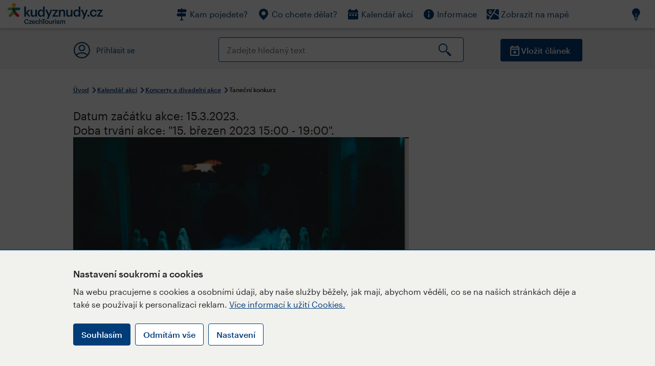

--- FILE ---
content_type: text/html; charset=utf-8
request_url: https://www.kudyznudy.cz/akce/tanecni-konkurz
body_size: 25693
content:


<!DOCTYPE html>
<html lang="cs" xmlns="http://www.w3.org/1999/xhtml">
<head id="ctl00_head"><title>
	Taneční konkurz – Kudy z nudy
</title><meta charset="UTF-8" /><meta http-equiv="X-UA-Compatible" content="IE=edge" /><meta name="viewport" content="width=device-width,initial-scale=1.0,minimum-scale=1.0,maximum-scale=4.0,user-scalable=yes" /><meta name="google-site-verification" content="lEu97eqR8HerXBMRyv3N_4W0Y1ykBSLBkJJr6AdLoOw" /><link rel="preconnect" href="https://api.mapy.cz" /><link rel="preconnect" href="https://cdn.kudyznudy.cz" /><link rel="preload" as="style" href="../App_Themes/KzN/CSS/new-styles.min.css?v=20251103" />

    <script type="application/ld+json">
    {
      "@context": "https://schema.org",
      "@type": "Organization",
      "@id": "https://www.kudyznudy.cz/#organization",
      "name": "Kudy z nudy",
      "url": "https://www.kudyznudy.cz",
      "logo": {
        "@type": "ImageObject",
        "url": "https://www.kudyznudy.cz/KZN/media/Logo/kudy-z-nudy.png"
      },
      "sameAs": [
        "https://www.facebook.com/kudyznudy",
        "https://x.com/kudyznudy",
        "https://www.youtube.com/kudyznudycz",
        "https://www.instagram.com/kudyznudy_cz",
        "https://www.tiktok.com/@kudy_z_nudy"
      ],
      "contactPoint": {
        "@type": "ContactPoint",
        "contactType": "editorial",
        "email": "katalog@czechtourism.cz",
        "url": "https://www.kudyznudy.cz/kontakty",
        "areaServed": "CZ",
        "availableLanguage": ["cs"]
      }
    }
    </script>

    <link type="text/css" rel="stylesheet" href="/App_Themes/KzN/CSS/jquery-ui.min.css?v=20240502" /><link type="text/css" rel="stylesheet" href="/App_Themes/KzN/CSS/new-styles.min.css?v=20251103" /><link type="text/css" rel="stylesheet" href="/App_Themes/KzN/CSS/new-jquery.fancybox.min.css?v=20240518" /><link type="text/css" rel="stylesheet" href="https://cdn.jsdelivr.net/npm/swiper@11/swiper-bundle.min.css" /><link type="text/css" rel="stylesheet" href="/App_Themes/KzN/CSS/print.min.css?v=20240502" media="print" /><link rel="apple-touch-icon" sizes="57x57" href="../App_Themes/KzN/CSS/Favicon/apple-icon-57x57.png" /><link rel="apple-touch-icon" sizes="60x60" href="../App_Themes/KzN/CSS/Favicon/apple-icon-60x60.png" /><link rel="apple-touch-icon" sizes="72x72" href="../App_Themes/KzN/CSS/Favicon/apple-icon-72x72.png" /><link rel="apple-touch-icon" sizes="76x76" href="../App_Themes/KzN/CSS/Favicon/apple-icon-76x76.png" /><link rel="apple-touch-icon" sizes="114x114" href="../App_Themes/KzN/CSS/Favicon/apple-icon-114x114.png" /><link rel="apple-touch-icon" sizes="120x120" href="../App_Themes/KzN/CSS/Favicon/apple-icon-120x120.png" /><link rel="apple-touch-icon" sizes="144x144" href="../App_Themes/KzN/CSS/Favicon/apple-icon-144x144.png" /><link rel="apple-touch-icon" sizes="152x152" href="../App_Themes/KzN/CSS/Favicon/apple-icon-152x152.png" /><link rel="apple-touch-icon" sizes="180x180" href="../App_Themes/KzN/CSS/Favicon/apple-icon-180x180.png" /><link rel="icon" type="image/png" sizes="192x192" href="../App_Themes/KzN/CSS/Favicon/android-icon-192x192.png" /><link rel="icon" type="image/png" sizes="32x32" href="../App_Themes/KzN/CSS/Favicon/favicon-32x32.png" /><link rel="icon" type="image/png" sizes="96x96" href="../App_Themes/KzN/CSS/Favicon/favicon-96x96.png" /><link rel="icon" type="image/png" sizes="16x16" href="../App_Themes/KzN/CSS/Favicon/favicon-16x16.png" /><link rel="manifest" href="../App_Themes/KzN/CSS/Favicon/manifest.json" /><meta name="msapplication-TileImage" content="/App_Themes/KzN/CSS/Favicon/ms-icon-144x144.png" /><meta name="msapplication-TileColor" content="#ffffff" />
        <meta name="theme-color" content="#ffffff" />
    <link rel="canonical" href="https://www.kudyznudy.cz/akce/tanecni-konkurz" />

    <script src="/App_Themes/KzN/JS/jquery.min.js?v=20240502"></script>
    <script>
        var sxQuery = jQuery.noConflict(true);
        jQuery = sxQuery;
    </script>

    <script src="https://platform-api.sharethis.com/js/sharethis.js#property=64b196abd23b930012608f85&product=sop" async="async"></script>

    <script type="application/ld+json">{"@context": "https://schema.org","@type": "ImageObject","contentUrl": "https://cdn.kudyznudy.cz/files/e2/e2f4b955-2fd3-42d3-a13b-a8e009b63ab8.webp?v=20230305110445","url": "https://cdn.kudyznudy.cz/files/e2/e2f4b955-2fd3-42d3-a13b-a8e009b63ab8.webp?v=20230305110445","caption": "Ráj Zla z Pohádkového Muzikálu","encodingFormat": "image/webp","width": "1360","height": "900"}</script>
<script>
var dataLayer = dataLayer || [];
dataLayer.push({'userLoggedIn': 'no'});
dataLayer.push({'pageType': 'detail'});
dataLayer.push({'pageContent': 'event'});
dataLayer.push({'contentTitle': 'Taneční konkurz'});
dataLayer.push({'region': 'Praha'});
dataLayer.push({'area': ''});
dataLayer.push({'city': 'Praha 1'});
dataLayer.push({'category': 'Koncerty a divadelní akce'});

function pushGAEventToDataLayer(category, action, label) {dataLayer.push({'event': 'GAEvent', 'eventCategory': category, 'eventAction': action, 'eventLabel': label});}
</script>
<meta name="title" property="og:title" content="Taneční konkurz – Kudy z nudy" />
<meta property="twitter:title" content="Taneční konkurz – Kudy z nudy" />
<meta property="og:url" content="https://www.kudyznudy.cz/akce/tanecni-konkurz" />
<meta name="description" content="Konkurz proběhne od 15.3.2023 do 29.3.2023 každou středu od 15 :00 do 19:00 hodin. Hlavní postava Dobra: dívka ve věku 18 – 20 let Hlavní postava Zla: dívka" />
<meta property="og:description" content="Konkurz proběhne od 15.3.2023 do 29.3.2023 každou středu od 15 :00 do 19:00 hodin. Hlavní postava Dobra: dívka ve věku 18 – 20 let Hlavní postava Zla: dívka ve věku 18 – 20 let Ochránci dobra: chlapce ve věku 10 až 15 let Ochránci zla: chlapce ve věku 10 až 15 let Víly zahrady Dobra: dívky ve věku" />
<meta property="twitter:description" content="Konkurz proběhne od 15.3.2023 do 29.3.2023 každou středu od 15 :00 do 19:00 hodin. Hlavní postava Dobra: dívka ve věku 18 – 20 let Hlavní postava Zla: dívka ve věku 18 – 20 let Ochránci dobra: chlapce ve věku 10 až 15 let Ochránci zla: chlapce ve věku 10 až 15 let Víly zahrady Dobra: dívky ve věku" />
<meta property="twitter:card" content="summary_large_image" />
<meta name="og:image" property="og:image" content="https://cdn.kudyznudy.cz/files/68/684338be-41a7-45d8-bf5b-c85cb11985b8.jpg?v=20230305110445" />
<meta property="og:image:width" content="1360" />
<meta property="og:image:height" content="900" />
<meta property="twitter:image" content="https://cdn.kudyznudy.cz/files/68/684338be-41a7-45d8-bf5b-c85cb11985b8.jpg?v=20230305110445" />
<link rel="preload" as="image" href="https://cdn.kudyznudy.cz/files/e2/e2f4b955-2fd3-42d3-a13b-a8e009b63ab8.webp?v=20230305110445" />
<script type="application/ld+json">
{
"@context": "https://schema.org",
"@type": "Event",
"startDate": "2023-03-15T15:00:00+01:00",
"endDate": "2023-03-15T19:00:00+01:00",
"eventStatus": "https://schema.org/EventScheduled",
"location": {
"@type": "Place",
"name": "LATINO DANZA BLAC ROSE",
"address": {
"@type": "PostalAddress",
"streetAddress": "HYBERNSKÁ 38",
"addressLocality": "Praha 1",
"postalCode": "11000",
"addressRegion": "Praha",
"addressCountry": "CZ"
}
},
"organizer": {
"@type": "Organization",
"name": "LATINO DANZA BLAC ROSE",
"telephone": "+420 720 418 918",
"email": "latinodanzapraga@seznam.cz",
"address": {
"@type": "PostalAddress",
"streetAddress": "HYBERNSKÁ 38",
"addressLocality": "Praha 1",
"postalCode": "11000",
"addressRegion": "Praha",
"addressCountry": "CZ"
}
},
"image": "https://cdn.kudyznudy.cz/files/e2/e2f4b955-2fd3-42d3-a13b-a8e009b63ab8.webp?v=20230305110445",
"name": "Taneční konkurz",
"description": "Konkurz proběhne od 15.3.2023 do 29.3.2023 každou středu od 15 :00 do 19:00 hodin. Hlavní postava Dobra: dívka ve věku 18 – 20 let Hlavní postava Zla: dívka ve věku 18 – 20 let Ochránci dobra: chlapce ve věku 10 až 15 let Ochránci zla: chlapce ve věku 10 až 15 let Víly zahrady Dobra: dívky ve věku"
}

</script>
<script type="text/javascript">(function(w,d,s,l,i){w[l]=w[l]||[];w[l].push({'gtm.start':
new Date().getTime(),event:'gtm.js'});var f=d.getElementsByTagName(s)[0],
j=d.createElement(s),dl=l!='dataLayer'?'&l='+l:'';j.async=true;j.src=
'https://www.googletagmanager.com/gtm.js?id='+i+dl;f.parentNode.insertBefore(j,f);
})(window,document,'script','dataLayer','GTM-K284ZZ');
</script></head>
<body class="LTR Chrome CSCZ ContentBody" >
    
    <noscript><iframe src="//www.googletagmanager.com/ns.html?id=GTM-K284ZZ"
        height="0" width="0" style="display:none;visibility:hidden"></iframe></noscript>
	<form method="post" action="/akce/tanecni-konkurz" id="aspnetForm" class="pageForm">
<div class="aspNetHidden">
<input type="hidden" name="__CMSCsrfToken" id="__CMSCsrfToken" value="krUS2kptFg+KYMhy6fmkmtCJ8HF5iz3PN1MHTNfSBHEpxDuG8MVD29/7I62RzINaMxo+4SLayjiJ87lZc03V9eXwtvstxVrq1oyxDIidvvU=" />
<input type="hidden" name="__EVENTTARGET" id="__EVENTTARGET" value="" />
<input type="hidden" name="__EVENTARGUMENT" id="__EVENTARGUMENT" value="" />
<input type="hidden" name="__VIEWSTATE" id="__VIEWSTATE" value="vXFV+xaMVPnihlLQITBH6PbAuZnRQ34Nx5Z8hfU8fK7BV1zfoQGtdrelKq0ntb1veU1MdTx3cQHxzUkR/bqJjG+8jo1mT8cEPAyONNv6Ao2LDiUJ8JhJzZZn5EpAtk010jkmn3KpLKM5w3o4oO1P7eerfaF4gTlWbOB9YAS/yAzH56mt0RwOttiTIyrgmPzr5Mz3JH8syCDejZOaja9Bq+hiLqJ42j4vInIHdfybSPTxq0N2rsi/GmcByCCh6PuTLXmsiTYdLkjrJ9U4+e+K31UD/csRoUbj6MIn8i2YvtsSW8pAaUMpJeq9x1ImoQE22Z0I2b71L+yP/MD5tMqT68On2SqsUayl/qJahuhOSDMYefOSrmBnhErJmPrszmjWk/A8wXYGWWicVIN/N8fVtvFxcEOjBRyZcC3UiYq2IV4nc7Hw7RV7dgKsA/gQsTlskwwYMdY+cyvGO54IlDWzRQfWar+uZxiASHCqe/g91xkhqshty0Kz9geSKtmUcmHoTuwMUy8qagIXLOlzp8epxPbRjD8AXtvVeaQkKtZpXmRihjkYwuliOMKOqpf3ihFnAvYiq0zI+k2bgtZr1nuVb4nhVyX6TmC2i78zY5wStv8H2WnvEdp4e0ZlYrGpVxj+kJ9KrqZ8TRBCZ9QOq59oXJ2fkQShf6UtzWXucEgzwAzyW/G8SJ5HwPz7HDX0r9/t2JjcLIQKW6Pjgdo7jfeA9hXg7iNPIY05cCZcg6rdHjLYdz0EN0K2IerNN7aYE4t42n5i6YSWtHIhASP4IYh631u1F+jo9ovGd2o8CfBF6lj0Un3q1GYVOwUjL1U2OeK3UbhDY0bYblxpMvoRiJPRHQmrmTUIoMUa1PMqjvfI6mxfo/QN83FGemO+GgKlBEMe7qxkDLSX7kqCnKVcKHNKsj1/KiJFr9dsxr3QsffU4oDa1L7/C6b6SM7AedaBP+/98giCo/G1xbWQWMOBn++5wyGFTkFP9NjD07WI0hfmWXWnE9C9b08njjG7KGPixymI5473AECqd39/HHasef2pfzQlAdBJK8ZBWW/B++3SIUny9RSGvaSm5sDgnH5Y+sdtylT3J2mydDMXpnPKYcmF0XUov6m8dfLBUjd8N9oEDU1BGMebfhlWEL1tfwtyILD23gzdr7AOTD3Z1fk4Q71egkecRapZU2IuHuLeCNFYnvZ1uRee8pXiPDjrReYJg27+I5sn3XXOhnLMTW65ynmLeLBT5m9sza5uDkY/a4Xfb3AT4ui2InHQ9XXtA2HOtOk950ThPfmbvAm+KI4PlhHqJF4+uK3lYlV1Vaj3/7meTpz8SmQ0MSn8gg0Hw90QZXwPJ5bSwFyDUSINer8ODAbDGd8Jtx8IPOSOU+2TV2BPq234feCq79DENkB0tfNrujDPxqhUy3x8PJna4S4UpAryzEXT/yyXTX3TjgdDCDH9T8mTBJySgG6DHNFhMsP3U3ZzyGOfmb9P+Uta+2IFFasTjllAH8UxwCuMw67yyJfg/vE8UnmVzRjV22beM49zsWMIroQShduL3aVpJNhn3jXdsIUi0/j3NX77WmjvTu6JT8ZAJvd1F/Yuz3LbEoiiibBm2VKgEuKRAizPY+6fknzhVMlJeYD5siZN6YAf98ErcAWVofwrsKmAocMeIsH25CP9ZjYRL4Xqxgak73nvJNuxz1CwwnVwUsjhhccu2KQYk31cL6nFgQW7LLqu9sVwI/5+td5kBtpuV2wI1sFtLgtcdgAmrX18gpYvNZmNSM2KjlRAeTHNjOScYEsWvDsV+dEjZAGIhxcV3w6rxP09s0fFgUmFrOTg0yyaLHmgi9WuRVJktUJQ3zC17sa/LuM+k9NVqWPq7TYT8uovLDbTmz+S7VlfMs58qeV90QkCpuOl39CoQejCYIMDrD40Gb5iDl6a/W19dPNY62ljEkZCDrYLhbakldBEo2k2mg1AK59YeGOo6REsRzJl2JRGOAgQin8VR657OXECeML/7QslHab0SytABsEiJgrKu3s8RQH2iKhuVmuyuSdTIHVvGQezxqcrcYFzsDVGoMkKDKMEsbzEU1LwV6I8smF2VKBvNb6pcDFHb1EEtAsVQfHT8+t4dT+O7/tEDX4g2/zCMWhLJREBQEuVVJSKK5SMbVxPoAywFZhfFI8QKmLKw9J8Xtw0kOkH72DFKAFBRzJwGO9JBN/sl7EQ2ZwltDHKacdhHRyvjcFAbl9ssYBdHeUpB+m+69+gCVv1//37id4umnZsQpxySIcRmfPIEyHCXHJWTPy0iTVGhem8Q6OmS489WJS5MKQQICny8ltYZA+J7JVL3vGH28BuLK4cty7RP6vXsak48SL5bCvfUfhqnu1aNGAljX/5pnNlHClf92+yb5rgrJ5SCWuHCd8IzL7617WTq5SmHA8RBRGHzeJJTXSWmv2+g34flEpI/BoqZMF3DJKbMCWub9WQinhWkg5fFjOlJaJo+p4maXz13Kn56KrZOdkId2d5SncTqG0efnC/zrtZpr0DfsGb9J0vNUzv/54i6rD9tmftgEtKuHtQqq1Vz+DMD82HHO+UHIEkpiAlBlFA50nS+Q8wQQPDrZ2MLjIM/UKwfKjjmH17va/BKSBP0t1P8YOS/bTOnGBkgu1l5HHzefwEk8TnoTj7epiJYSDB7pQX1WdCQ4LE1WrjhUO333MHgJ7SJhQKSmnu2GNxsrLy/zzh/A2skseTO4QOI7zJ7Z7rRw+z7Rf8AeZfV2GWIkYTcubsfKCXqoTshMCzDO7K0Eqhla9n9WP6Rrm7KGij/JFsGMOkfNrT8l0nuQDCQXrTHVKSVtw02GC96LCAqjikhpY1A02/[base64]/qWoVvcMmTCLJ6Qf4ZmPxvj5pb28A1LXwzYbOB+LePgoSd9cfiqlKSde3dqv1Z/IYE/Qvz5iEf/PjxtubL5KkLf04nujaxIJu0rhshxZKUmEzd8VzKTVWZKWE+yF6e9v623tKJjXIfZw2uiYeNSkvgaNE4NSJWPhFbzWnkP9g3swM8U62QliUEJ7zOQMLKHiLGabU7+6lsjCHjQrM6sgKYMt7YDzul2kSbyHNIhIxfpn3tiCTPsLIHF22NkRxZgEv9w9SjdXOZcoZmb/u+oU7c3TLAwwBM5PWtaL1W1RRLHwPt5zwjCygWkxq/XM/CKpVOZ7wsNX92X9W6jUJleSsVAbXuze+fyY0RIuyc2b0KE37E8E00wFcyxTH0sb5RuPic74zp/DhmFgcmCZ/k4jE6CGtAFyi32MypFWfWftbT1oAQ/ZgG4/gfYgVsgSSotQt2A9plOOtcjE2p9XN5vWIvB22PAshBpxiPtpne1tjCRMwhNuOy5AVl0PnPhgJrjqruTcxJWdcaIeD/ZyP1k1efmwUqn0uR9mwKQMxWzRExPbu1FWzqLghgVY2DHBRr8hPmNR1+/6bBXbhygRAeTTuQVasvGqjX/vbZVa4bVG37PwyhxVnFnkdQ9oCA+67J6wq2HUFpdyjfCvavyfhuXr14IIHX5DbwzH8B/6+gZroe/dhbfC6eYrqpHpvD1Ihgg6roQTiIp9AQXxAQYu7auWzL4JoLYmIYZO3y7snT6emDU1MjfXZvbAd4PJA07lNooRUsF7uBXY6Xx/T+AAEOQa51kT1Ey76xIwyG83ZlrMvkVHR9TR58nSC8wIZuVgGhzk4jmQoSUQSJIpNMu0qmLEKbaB3ya9AeBdg4fYI6PYlSOh0htTeBRUbhfTvAElbe8TPC2V8pf1q9c+Rq5+ubs4173j1n/HxtTat1WAdtOCoDixg++HX08u6aa63NJaORefrPxAOU+spK9BsezDBJ9LMAE0PKuJJhMDKPL50w+bnpi3B6OEcGB1qNcLemLhVl5zcaf0p1JoYbZ9gGD+7x8kEbyz0FhIjyNKBcp3vgHUmJ5I0toSdXhv8TXkcLZZ7ELtv9KT7AmaLtNwqMBUda7neI2mf/WjL5dWC2iLUKYKNw8m4u7GSLkgTgn1mDQF7w9lmZBo2CV3TqlE91cpGYtXcuXmSQ5o8+6+ACWmTqySU2nYtqEIm0Lkk2Ualto69eOLKWGavxZNNIpyJ21QmMTYZGR4+kaZaalgFuojeueaOP6GtPnK39NLSXYMxTLma3PB0+6zpFDhHzD6jFCQ/kxLdAMBCkVpDvSvuNb/I9Ti6BgbNWJOTBxZVxPR/2eNFif1kzrhp5SL0xAMJ0mdMWvd29pKBEx+GYn33WKrybj3ZdJ6CDn4GeCQHqgTlwFsSwb+P4WDqPT+6IJpeJBCtfUNhAJMt4g5TQthJ3dlXyG/v7yPdbFHyOgAH4LcSmrvZpMGbekksJQrI/Uhvym05SpanHE09gODZZy7kmQo5SKFrnYxwnM6pCLFrS6GfuMZs8SPdJSHjcaNPV7zzKEj6P8tODLv0qk4VVR3ccXGRRTR/F8rve5yamvzXQeKeLuXg6BAyLkEE7/Gbnkz154CbRSl8nPsIgC+m0EEwAerNccQif4cJiOdZPzCYnPPUegLNhDXW+DpVjBgDYniq3adNzmFbL9WreLLJWHIPEFVbeg0hvjHaZE77uauZ9g8gW1uwtFSyJPO4QAaP+ghhhZY3O3FapGLRR8N5Pb/RVpqvxf1oNTtRRlxiJjJZpwP30L+MUkjpkrZ6xdjIfXBIXtJfMwakZD3SncfTfhruMdtuJxjzsTPzKZQRMNp2JbyonQumsYxW1lK07NrnTYrsAk5YNigsOvcaUo27dq4oVCvGQunh62PqYfb7bTs1iz+tOJcFyxb/3fbctdifAObSOOfdqxFdjJP6kaM2qpLQZcedoc5gONicOY0wTLoDzkzTl+jWYxfgVUp+rK0PxDHZYJNDogLuP9GErXAh/rD7YsQrda+ArU29hbbn5ev37KXaCJfnBv8EoeNDloYKYCTAshvT9M5HY9qMQ/ayodfljpvT29rSQO/cQ4eMrUV4Q3kwvsw4YyVHpBYPQZI4Y71jSn1V58ECrYjLxMSrBuA38uJuh/brujxV59DmOA9Y2jectjav8sk4IoXgF4dT+BrTHym9SSX4+bkXH1YptQXT9dhN8Jphi7CxnYvj3cteoHKxkoFdl/kiZIQYqwwg7nl7KzHCYEQAL+q/8mSpdUMERzAq7JKRnr/cR3TSK79WreFRRgEuqfINtTh6QebhWRb+Qf+1oALgb20GWGwEUC93EcJI9vJeY9p2uhmsLGu+v6+ocrnphn6ZQzTzvOArWGcLVmzGhfl/eP9WlmYlmUo0KsT27U8Y2h+IQyTUhIGpK7jJn6eIpshCgjV3ax2NKGX4KKJajndy9JnvcpsP/NoniyAiUJuxN4B0Y/fRKcZZkCKO8aVAZxsj2bfnZQDOQWDA8IakIpCXasd0kY1my1IQXdQZl+q/24Z2zFb2jQNO3y62F5HhTqxtxuMFImKqcr+qFYHPbue+qftLSqhysPRldqen9MF6i35V0Le4zhQSetycgHXet3oApGGD29i+PlcDJ6kDsRgs9GOBRgifCWE+OSHaqaKmc6P2RpfM5v1EqjqFDlcEdfkSAJP2T8ytMU/nGfDDRT8F4nYBpbR1kl+69iT4/RPaz/qXwRo6XRGwAuS2KXeQY/mouAZbVrq+W30VnE8VusaJbWaDymmtqsr5eOW1IRm0e6sJGmJyzW4vNhUW24SAeT/KSE/k7LZ33ZVPNBeXS0lr6gtL7zDsxvjj9cVVYujxCptzutJDAPsWjVy7AYWFzSL6aFlSv0IHyvT9z/I2YQ+Sefx1XUZySwpAvYnDocwlNFSqnxbL/l1QqxNj5guOqCbWV9B4ubrdG94AH7yTpDVkdUNKPZRCzJHOrR0RgAFnZ2YrH84xy56bajC+3gLNCj+imaMm+B3jkribN7BZqEsPSQBQBw87XGyBoaj4dvQHLnjAvGuYPWCi4hE8Af6lFTehDzzhLLbKiVDjTqMmc4BMEhjRvfEU3o/RrFd5ZG+ajeLsaDUGFpA8sSzevgEtcRtLDMMJfwtIMsFfYgA/uRHdUqynEClY9z/[base64]/pbtCLE/WqerayBH+YXPSvQtVqyVUM6CSaCTVcpe+EMjvlDdl0CMdIQXEMNJdnlb8B+FL2324wdMzWJym9GAA7lv8gpxyq206IlFyqKNtAvMcSiqF83n3SzeplWQrxLjRsfd1oHZf6mBDqAm01emwxEdcX8ZAcME/htCz57ZKBzKPQVXR5owINL12tk4pt1fgGdziGPD/tc5C+uH50YJHAXEj5I0gsx9/ijtLxoyGCGp868bcrKOWvvzzMRHN7xE/CxTeXnmLQGVB+bHmpkBypgDHc9HwQrrnJYmpQh6tixpzOektVA0O/oxMHsYgc9Rs9BNmkjXchWxLXnFYxnv52BE9t/Pge3heHyhMFFYq3BDnEJBFns6eFKgXN84R/kPL6dPDP+QNlU4UaqoQ4+aFny+V3Vre+LUaBpsMENDN66w8iqeZW7h8Af1FDFXSbfVVEnNPezWZ+xmPsR8aPXLA6nUysfAfQIe1oreK0+dx9+m4YRooQsASMZxsVRZTmZJmQvaHkr4fLLQGJjUFGhywiJ42Mn0aJMGB+OIolNm6FpB/rM6OYBM1GjdMLcyFfekxDOqd9ewBZYplgv+0YAk7g6zsh3oJNo891Ru1+TsjKdesDfQO0LbVH+lfAGGQ+IheUZgoO5Iv7c+RRomOwQ2pvaE807R6Uzm501br2hy3pLvyI1F/2xjxATC+UYutR+Xj8asVE2V9AAZySp1nxATLAM71EkYPs3ELOJYj/3js/oLchbVNCu6IkCtYy8A5iATsXgT/3PmILJ8mi8RsT1Sd0PsQv6DH6XAY3Ougwnc7WCBt/kJqDcm+x+OgCoXHnsNt00tSJtwlJacpQ6KDn+LglE9Rd91fvYql2WIiV8jvp9CjyavUhXJM6AppYm/9EGhH8qw1i2pQNwPTxZ2ftLVODQIZNFx7FzOCqEanerRCiUP7t97ADAuXsjr1nf6MKCtT/UN5ArtxvbE532LhGaM1tzeTDu2FEmskAJAiLOXm0pYGCWOH4jIefZXfssv91eae1qoA9uH77oFEfXYxMtHPePrwzyy7nhMWODSfpmeTeL+UVu7MylqKHTkdixO9mQmmsJ7OrXn0/C77pWYFwbD26i/0Bovpc/vVAtAHHgOIAzAk2P4oMg4NtKTfMR8BP7cKDl+5BQCEFBGqME+o2+hxKsaFm3BMTJFNUPSOiuaL9MNinQhH+gQp54h2B24tvO2YYP0lLI5rA66/TuNhWRH38iCkLziXI/QpQ7/BPJxyQes+Iqe60ll0v7Wg8uKEzoSmzeCwma7FpXVgz8oMY2/pJUh7DWgZWN2dejg8XyhMNdCQJT0JVxeJElImoU7pv9nY/I6xVENVmx1UbylXkq8J2EuT/90Wzu/dYdfCHlGruP9uzbdwuD4nyI6ZFCdyBks6039s6U2Mbna2T3drtK/oX/LEqAAmyeaJFcmAxJNIMsXrjiVyPk9J6LSt0UqycmmtGi8KVmW5v090xEMbYgY/V5aV2e0KKTOXteRWxCBo1n6MDANZrL8H7dq4/[base64]/OrCI40ph/hHwN2KI9gl76a18uOQFdQfe/dbNMdVDYdVdyKYMKyCFoUkQCkBh0qi/2O+SirtEu2/hDMuYT9wB5DpZsCn0F0+X2ekq2xuQ7ZxpO77RxKh62bN6lS4Z++b4m6A5ftKsEllQNaZ85ZdktsqMVzjzZgBUsxheEoB1+4SaS5yIZ4mmr43wWFhE1IBNIBwR9H6ttSKI/3mgk4aptnO0jtJsmn+SgsS1q149bnlF4w/Pxj/QhUD/tZZX7yeqMMsLpsaz/LzOFI1rwV0zgThopZUGhClMjuzX7nyuMmoz/cBNzs/bkIxhoy4gjZ1YbWgTM7PMEbsk5pHxSRlZtm/ItATW5fe7EI9aVwPuJoGTV4P4CcSw/mVP2E1md5GLsscbuXy7oK5KCFWRmK6+DDhN+IDOl2+cD0LQAERuXxZMsMz3e+23Vhzxc/fUoSiaMOoBW/mtD7qRKC3cAr03ryYrAUqyDcoxOFNCB0vt8AZyAPnlbRdX0c2L0jka+gM92pEeWOPTQh8lJmbI/mtYr8fYJSp3d7CIm5DI4WN//dP0gcu6Uw3ZjQJivbpV/O0xOmBtAvvY7/1EOmPekLeZKJ+1Ik87ulsGpzw7P2AveCLr0j9rb40xOooyrZjNtyRnFbCiH52Fz0fV8allJ7jSmjY//FLE9Xo35JaVq/3at8KxVleLaXjXqd1dHulNf9DsfIAt73CnDiumUOBEKfOsvwAZquNahquZd9jnEGk9YS9zS2mciR0hIk2djzurGWIaLilUWl94lEW4jcL650GiYREEhirmNEsYLwXGdFF5grzSqDpmRRMVpWuJVg2/IlRuEg8xzdYB8gLxqEaR/JWpAY/[base64]/+mULrEjjCotynYH2B3q6DLGSR5URuGihgPTi1nu7NKMcyl34Po6G1jU4skp3vbzbR+WKsk9nCiK6rPnrQWkU8iY21TLqZ6jxF7gJn5OVYjEfMZgcUzLYztDHRTWjL1XhD8D7qA05l7bWgiYiWSz8+IDhySXBpSBbYhjTtNzjVj6UpITZFKea+qF+5cdrYcad/MiwL4g4fD5G40A/Il97fHPcxYoxasGn+ZBBCw+E+BPzqrL1U6zpNiEwtJBmaG3e6/XVGJUnFOauZg+ruKko4ClKZ/pt+imUo6gzodMIsHiIbtIuXSxaQ+AiRDSzHVNQtJybSNL3F0W6F6AjkZlJJ96WyAxJ9tBCQoixGwFNEMQEt6GPS7GhXeNmS9WekrqY4lrXk6geLzWTn3ieTCOefqOSShWrns9uYT2djRVXMtr/[base64]/WmJvBJcmBXAXbyaZz1V7qMqrAkB17CfKSq2OFjaNXCyedDaATMlM0X8JSeKg6y/oOOE4B2wTHQeBd/JnMnDTFgti+4DGvXhgcif9+vYtUPbzDhccDKlHi1Erkw4fA7GdrJm4uBVLTB7VRbttjbrc95NmUWH08oAD7PzCjZOalDoKxFtDG1p8bAii1hapmqyyG2bQ6EufORnwkuT3DflV1QodQhOa7EgWcZok2h8anhcOOCS776RuIQkyD46NX1FM+tvU765UBPNg2h/5OhHI7Nq4597PDeKDODX2On/ThuAQeCOsz89bUJkOnN6XNTSuUb457uRj5pmbaw/QJaBfOF0evXVzt4fIMqzQg7tpk6I/EW7H8L0TgSdPaqFRRebSN/NUcRBEBMeiB8NigUW85gavPscaGm1Ehen5NEvbw9dHyFLcSFrnyeGcJ8so3tpLQjjHPgfkj+vBmRraa6i+NMMtOgNvBartV9ekY+72NgNj7r4+gfOvXmbZRDfJmwt7Eq1HbQg3ZUgU1fcAoGwvxFqEvf/9AT4u9uUmDDkqqWCz93W1nH4t0cMIujLIHqOSkr5D0CAA5teynZ6Fa0AGqjTiTJ39LdaOhwYSU/[base64]/[base64]/iTCg4fHaLhe1vRV+NvKh+lxmPfdzzLIxMHz0lWV1JlGdRjQk7z6U/lQoUULIgjS8nXL/Db18USWRvha+qSKgL3DxMRYQ/xPbnNAOG2ki5RBqngMR8s12M+y2WSxd652laT3kFPomi7BbzcHmtp3943qhB7h3a7e5r7olEsoCcjmk5dtNcap1IlTv5rs65r+zJkLJaVLHr6eHp3GMwo6/EaM1CT0cT1U/yPvwm1JJiz3L13HmtZicExDMO6RCkQ1tQRoEpwDybvGwsxekpSCbaO+SSmwE6Zr6jux3Ak+XKmXL5SohMd/[base64]/EgxixpdtyJNmHgwLWGTmkBkoV5MpbGWySH2lO+p/F4DFec+4XQ6A+uzg3UWGtomdJ0abSdvUk9BqbtoQqVBkvdYrnpU8qT+MjpFUwAKkb948uC8EkYbxF7xk+DrZcd7stzu9iKMyljZTD+GLbuOIm03VGNoRI2AdeRrPHqZHk2cfQXFSzUAOZLoNm1dZq/TgDbIdU1TmAzhZixRHQmBKRGQVfkRxsuTfr4lU6p0F27ErfXJ/[base64]/scYyVsLKEuut4AAe+6Ax+X1aNWQJ3tGvv4ecWf52O9QBqVYsL1n7s1aBB3DcidPr4DJQuaIvBW3VfuoVxfykQvg0YWqdozRpUtPKbl/QmGplEaInegpVGTzZXNhslW1gtj7Ma2hiLpyg5bJBWMgJUUoggPlARZDETGNNZFpUm5RlLwO8AaCk7M6nF7yg0prq8lFqhL9Ha6zCPnNKDbKCCJtKzyzWbS/TMixcSR3xmt/+0T3bJR7r2078An4tfc5U0qUjGXJBw0qWRPmkrhruY8akwQf7MX0+K7Huk5YWRpBIotduTNTn9KVjS/G3jx+Zvrj6U+w/gJnFz5w1Awo7jGTGBzVZouR1kOIYE38GJ/fCWdW3M4kc0rfWVQWH4FO4QiqFYjQsBCU6BdxbTIiSb/CD5y531ZZGTmWBkX0oWO2QIV00gtbqwegqw91tKNTVM+anCOBZk7fOLVt1eoKS6RwZv6I6Vc5Mte8i7r2y5jc609xfvzkOqOSyUiPIjc2yD+xENjcTOirSVgsthA8boyYHy814bhileWBYpoboc/ypMWgVcZITHvcZw1NDb19xIYvX1s7VjpueExV6wnCyuxTY00kD2UBV2BPMxT80aHRoWBDlMoxlVTJODekcJ5UfJbdavl9msolEhSjGQCWMz0UtBfYyGIq32VG7P9wN1qwkX/Ws/Y8X0yG1LnbD0k3ul24gIixEmworEqZnlPMbkiOo2NJSMnPQb5jHgam+YbT3MyKfq/E4GAm80sqMw1g3ne5gzAEoiSlH44xZ/yG6LSEl7F4vk8izUWh1I+6Jt4vmsZRQ32O7T2ETpD05e8sV7EfJuTf7rrjUOAqVFdS3HH6PxSn9HTr2RTvQiYmO647pSEhXZu+WHw5VkXyf4/dhy0z/woww1qDpBpOGFrWZ94Yc3wIZ+UpKwH95TwhgLlfbQbi7gZ/kPnFzy6D+pM5Q/i8IAyJoPJn0kFrjuwoLMdaPQbDO+8gJtMnsBdYnOX83bDmqt5vUs6VskmvzV0VKLoAin6aOczFPW/kaQbETSSx12D+T2w7iERFo706AW6YTiogyZ9KgVzqo6Rw4F1o3eUgrSJmOi1wXkx39p0o/2jTI9C4qEyaPDtalegHuX00GBaRDn8tYUyXN66mT3hE9tr65hakWGEkyhTMiQoPyfuqzmV4TYW6Z6JszuheiolTEwhLbRbNJkQBod4e+AIApnjJIescUPhUk3/92vOAFRznyaraloHSgYUDOfLVyr1kqg5L424RUvuw4sGRgUHcK/rLWAcC5zxqMV7iyYqyeKS2TYzQzb0JFVk3lQx+iypAc+8/1fdpIdcy4pNaoXzLVQ2HPvqPlC9fetXEKe42HnuW5jSqljxrm4tBAQu7FJH8XF5OdLz/DRqvkWE1DwKbIwQ0y1Kd2Fj4h9Y/fkn0ehOz13ULc+BfoMJc7qJAuCZs54hdFLlHtPJGx3dTKAcGWzI7BEr2hAQYVpzLGoFdq+VklvysPtf2sKIth3Vn6NbJfVh/6X7yAYleh9dC9f9xcuixZIzlOkKivkloDYO6aW1BWCse0vKBTwzWd+UsipfQB7O2o8/u8M81y50S/+68YM5AUErIYTWgW7inJ6ZFQDKUhRKTp9qX3HwGURkArMQYuzKSmHZ1rE8td9t5OMY5W5Ssu78tV1sR1qVqjhOK6LUCMM2O8sV3K+sP6zyoRMGxcIjNKTdkAJhzprbByLHhXJX56yD1/vOnxQQnrjrdZJmt75Mqd0T5CISbtOk95J2u9Rlw8wqV1Dq/lOUrR1I7n4zSLEVh7BmVVSRNMjJZDcnkHk5azwHlpIrS+W+/Nby/rkPhFDBQkiII3Xj0tMXl4Y8i6u030fy0Alyb74xUIfHh4bHaG8tzRIcYdBe3xu/Kw9y3OuFd2qbji8/LOWCUlkPB+E17DqUG+OD/TnPAOb8oawlkX2O4YOkGmWxiDUZqQgyc1IHouDdAe0f+9P2JS7gMuf2fjaNE41MMWe4qAU8SbWMOnKDV/UiEeeX7HoKEVohsIy5gZlTbI5wG42ANDSxhrWaQOp2WfXRxsdN/TRpmdFy4YUGD7WwF2jb5jDGsjERynCeofdCcVOnlmxX9XI+Ui5adMjjWCkst/hZ9TtBoX4N2svQ/ZIoF0nDSHJKXPq5E1mXFuKZVzeOtvsp2pKD50xoRSIEn4//tWVfBm0Pa7Zp35kWuFny6UcIubE2v/Vom5xMBvElx8buHc4JjAD/u4XbGpgb/MToxlf+36n0MdluOruntgiSKtS3NBs5YKqHeF6JOp6AGaR7TMnIdi0gmMRazbwpwhcXydcUWTiNz3+Dm7rYpxfdvCBli+TgpvNNBxtv5tUoW96LoA1jmyOPL8YQsosMX84cfCahdj8Xg1gcHff+sCjJyaHmIYqdVeHfLyF9vnznw0DN/gLCLsD+JqDwEVjPOr4/3f0+IS8UszdPlvzdNZEagZLJ8FyVVkLbmhoA5b72W2YpQcHOV1+tY/euMb1NIwJcaBMizznKzM1vKPZAD5XL665B5VQALNYNfZPTk120crFf3hRVnjelL1k9ggrs5yBVj4OZM54cohkWiBqEBvuGmYLNIJfB3yTSN2uC63wStFBKomP3pvqAPeZpxkvfeRsY2OZCy2iAJZVVUahaZsfWjeHjJ0RStgYSpW1aWqpmd30Saee/[base64]/Ryg3Wl3Yng+U3rDOcFnwQa/EbmYT/NvWgE/ZzfuCgYIQX7d073VGgaPBZbh5z97PJKlpxBPH1oySLtnPuX1UqI/iqOuuvHIdSVSUXmgNF4OhwPxa6UZgRyt+1zwlW3wClCjcpH1NO9b8I8jp4Qjbn81bk+2NuYvhP/TB/o3yuVvlGSRC9cAo7L4DQRxSmmHwI5pFIYdVSbXOlsA/dRYUvGsQMdl7garfoPDhp60WeQKvT/dQYApQ/mlAQwvzjsqekPuZ7vFuS77UMnUx7tmqZzGPW31dwoTwu22VlH44srajYMyVAmb/GbdjOVm6e7HoDad55fCMcRsvmtcD9VKfaYStohA8Nn3HjqFynBfDEAYt/dgzZWNYiY3u3Qxjg+M1OCTGN0pmaM//akDL5Fkd7ZU6wZspv0Bnh0Klzw7Q899FjYi2mZLxayQGF0YUp9/9t6GHgLgqKlA1vWGsOi9DVnbsnJlEBWy5UlE1OpGXMHuC4dmUq3rGtU6ek734KiG8ypXKtG6xin/L7FVVf6g8Et4bj4vRYFDquLqMR17oOhHO/PMqqnxcLb7pGvOpX1XYgtdjGkDd0plrrp0csHdGIpMco8xGQrzCulAZVGMtXwkZ9luegM8fN4mEZ0N8/OQ1okmVvpcbAGQSPVS61GEb5ajlCV+3DUyViHFLQUJj/WXhSjtlO+YN/8AeAkpu8FerVMttHlg9N+mGXxRYnb5yWCRmwG8Dqf8ljTu/hGLsy3zKilnjAGxlYeds7YNy1NqThoye1rGKfrdkP80flzmx4wK86ol3m9ZyId1vy1Wp1vpLOL9ta/y+TCzBs8K27KA02BKVntGQ/A63OgquPF7AkIqmiG0v9Yz2EgaQdmmbXU2aWNVhJh2rVGAcIqYR50kEn4fjcM/[base64]/CR7bvKwEsmzB8kWJZWh2NDMEElOIH9k/sx2RdJqgCt/HEAX7m16stR3TmLy9JHPk+xi4W5VEbTk+jxY8h1IDQ8QHRWWsCFoGXiC1uhmJ+6ef+A4Hd5UOZ8gnsl7dAc1EcV5AAiEsc/yexNJOJ9zVs78Wmqhw+ZNjcD0zE7IpMi1WvT/a1bv3UXD1tLWVhs86dzahK2VMqr3Gf6WizD/8W32OT2DEXJzUlhDwLCAKm5E/fm4ibCoQRdc0e+mH6AMEEAXLQK/Z95Nr1ol/m8rtDtm9NnZzBVm8RJ47D5+YrpaecnAUJ0XbOf8stSYevQN2blc/W2daUeKVVZ9VJ1Ufnb/9Kep0iuYXsWDhB1qlBh//ZsWM7DS2VgMwChxU0GZksv03vAxlOkXcwREV+IpHPvDBkSw1j9EO3Rl5vnnr8xoZCZy52q9eGjGgmiqut+XbaU6ah8SuiiB7G+TRO4319EHUw9LKGgCNAxcfdVl367EJc6zhMMZLWRRxMaoecKrZrVqMIgOinGeVaBZ1N0mF/oU0uQfU/+fhH9XmuHMoZbuJ13/3ng4YOxaaBRYJIzbsBV5BIbayUzhGXbvgYyHfImcVQnWzjPNsUas2+cRcNYNYlW2UVnikdHrAGFgOx2/67FyLZoNBvP5RzCsx9jitlrniAQicbeXq2vJufLIqoyl3s/MqOJnxAxalt8sUWO5Ch4YgyZmUigV+i16vW6Xx8vCQZ29XKTadsYNLVffyMV3rb7lI9rGYRFrHgKOYn5G0UzK/6k1Yd3xrXXRCXyIbIfXksbTJIpl5s41ew/75yXcwwU1t7F9ki07I5BOluMIur+g99oIP4wqe7fePgZpYsI0atHHDOdZ7DAG2XBu2fCm7+QV+zrVlii44lCjuOw98D/DOX4KzAafSkMKdPSUYd9Kno5ReP0Dd6ZvMF0v+sqARXcSbOy39FeyC2uppBj5dPp6tjuImjWCPn7mdxbPmDYlpdZd8X8yHAHklRtcA8ZMwCGtRxr/TkpEXKzL9kE8LhKyxsHy6Dl+wjPUUtSeeUZxAEfEBXuqEZ84XOuTR1bDGgJXEgA31IeeniibojkMJw/HXYOgwpOptUy1yS1nWAApvVU1NKDXNt4RJKPw4IEmThUp9QntOQiKXPFQxmVYzdh4a79MPnLSpmAgRH0GJzbr/ypbfG69" />
</div>

<script type="text/javascript">
//<![CDATA[
var theForm = document.forms['aspnetForm'];
if (!theForm) {
    theForm = document.aspnetForm;
}
function __doPostBack(eventTarget, eventArgument) {
    if (!theForm.onsubmit || (theForm.onsubmit() != false)) {
        theForm.__EVENTTARGET.value = eventTarget;
        theForm.__EVENTARGUMENT.value = eventArgument;
        theForm.submit();
    }
}
//]]>
</script>


<script src="/WebResource.axd?d=pynGkmcFUV13He1Qd6_TZL6oxi0zGI2LgzpI1FVPXfU0trOeka6nhkd0NWKUQTQBSgnsEOFdA4_NdGUIbqzcVw2&amp;t=638901608248157332" type="text/javascript"></script>

<script type="application/ld+json">
{
"@context": "https://schema.org",
"@type": "BreadcrumbList",
"itemListElement": [
{
"@type": "ListItem",
"position": 1,
"name": "Úvod",
"item": "https://www.kudyznudy.cz"
},
{
"@type": "ListItem",
"position": 2,
"name": "Kalendář akcí",
"item": "https://www.kudyznudy.cz/kalendar-akci"
},
{
"@type": "ListItem",
"position": 3,
"name": "Koncerty a divadelní akce",
"item": "https://www.kudyznudy.cz/kalendar-akci/hudebni-a-divadelni-akce"
},
{
"@type": "ListItem",
"position": 4,
"name": "Taneční konkurz"
}
]
}
</script>

<script src="/App_Themes/KzN/JS/jquery-ui.min.js?v=20222020" type="text/javascript"></script><input type="hidden" name="lng" id="lng" value="cs-CZ" />
<script type="text/javascript">
	//<![CDATA[

function PM_Postback(param) { if (window.top.HideScreenLockWarningAndSync) { window.top.HideScreenLockWarningAndSync(1080); } if(window.CMSContentManager) { CMSContentManager.allowSubmit = true; }; __doPostBack('ctl00$m$am',param); }
function PM_Callback(param, callback, ctx) { if (window.top.HideScreenLockWarningAndSync) { window.top.HideScreenLockWarningAndSync(1080); }if (window.CMSContentManager) { CMSContentManager.storeContentChangedStatus(); };WebForm_DoCallback('ctl00$m$am',param,callback,ctx,null,true); }
//]]>
</script>
<script src="/ScriptResource.axd?d=Lw2OpUQhCURQID7D9jbb8_AUctjjvDpitL50SNdmubDEd4bMfsShaWfFvnZM-iltOVO4qETGdGlM3qMnELX8irdJ_w3LDLmI19cUTLSDswpNxakx0J4_rF1M40Us9Cm1yDLFkQE_5xkrMOJz-oR7YaaX3dczmLKyIBzrwFt0xLQ1&amp;t=5c0e0825" type="text/javascript"></script>
<script src="/ScriptResource.axd?d=ipY35-oDulsdX6vOtgLqwSsU_vi8WRM0I-fqhXyzcE2weCUcA5dJu4UywlwiVIITP_31QlOYr8QJlFkGXbIzhuljxVDKMTx-m9uY7lfx4OlSRUaT7brwXq7opOtTcAVlhyOfSUN5wZIeTHmXA59fJgFHbtOm6m8wJgVkAw1v1CU1&amp;t=5c0e0825" type="text/javascript"></script>
<script type="text/javascript">
	//<![CDATA[

var CMS = CMS || {};
CMS.Application = {
  "language": "cs",
  "imagesUrl": "/CMSPages/GetResource.ashx?image=%5bImages.zip%5d%2f",
  "isDebuggingEnabled": false,
  "applicationUrl": "/",
  "isDialog": false,
  "isRTL": "false"
};

//]]>
</script>
<div class="aspNetHidden">

	<input type="hidden" name="__VIEWSTATEGENERATOR" id="__VIEWSTATEGENERATOR" value="5ECEE240" />
	<input type="hidden" name="__EVENTVALIDATION" id="__EVENTVALIDATION" value="aXUXuxCBcajEbtUqsCJ7UxMJ3lIjJ8o/BpqElMkQLf1qMqBPDE+Ff3HypOr5t/KLZxI/W5sW7n/mjewpPCQfOBdqhE3jGpGowfAtD3Dax+EPdVkdQA86WhuJapC2UyKSi7uUpF+g7zN7LpBfGsFH9TbbxocpEbewk5vVXUeXl40=" />
</div>
		<script type="text/javascript">
//<![CDATA[
Sys.WebForms.PageRequestManager._initialize('ctl00$scriptManager', 'aspnetForm', ['tctl00$ctxM',''], [], [], 90, 'ctl00');
//]]>
</script>
<div id="ctl00_ctxM">

</div>
        <div class="page">
          <header>   
              <div class="section section-white section-header-mobile">
                  

<div class="menu-mobile">
    <a href="javascript:void(0);" class="show-menu j-show-menu-mobile">Menu</a>
</div>

<div class="user-info">
    <a href="#addArticle" class="add-content-button j-addArticleFancybox">+</a>
    <a href="#search" class="show-search j-show-search" title="Hledej"></a>
</div>
<div id="ctl00_userInfoMobile_panelSearchBoxMobile" class="search-box-mobile j-search-box-mobile">
	
    <input id="mwhispersearch" type="text" class="textbox" maxlength="1000" autocomplete="off" placeholder="Zadejte hledaný text" />
    <button id="ctl00_userInfoMobile_searchBoxMobileButton" ValidationGroup="SearchMobileGroup" class="button">Hledej</button>
    <div class="whisperer-results" id="mresults">&nbsp;</div>

</div>
              </div>
              <div class="section-header-desktop">
                  <div class="section section-menu">
                      

<a href="/" class="logo" title="Kudy z nudy"></a>
<div class="menu">
	<ul class="menu-first j-menu-first j-show-panel">
<li class="kam-pojedete">
<a href="/kam-pojedete" title="Kam pojedete?"><span>Kam pojedete?</span></a>
<ul class="menu-second">
<li class="">
<a href="/kam-pojedete/hlavni-mesto-praha" title="Praha"><span>Praha</span></a>
</li>
<li class="">
<a href="/kam-pojedete/stredocesky-kraj" title="Středočeský kraj"><span>Středočeský kraj</span></a>
</li>
<li class="">
<a href="/kam-pojedete/jihocesky-kraj" title="Jihočeský kraj"><span>Jihočeský kraj</span></a>
</li>
<li class="">
<a href="/kam-pojedete/plzensky-kraj" title="Plzeňský kraj"><span>Plzeňský kraj</span></a>
</li>
<li class="">
<a href="/kam-pojedete/karlovarsky-kraj" title="Karlovarský kraj"><span>Karlovarský kraj</span></a>
</li>
<li class="">
<a href="/kam-pojedete/ustecky-kraj" title="Ústecký kraj"><span>Ústecký kraj</span></a>
</li>
<li class="">
<a href="/kam-pojedete/liberecky-kraj" title="Liberecký kraj"><span>Liberecký kraj</span></a>
</li>
<li class="">
<a href="/kam-pojedete/kralovehradecky-kraj" title="Královéhradecký kraj"><span>Královéhradecký kraj</span></a>
</li>
<li class="">
<a href="/kam-pojedete/pardubicky-kraj" title="Pardubický kraj"><span>Pardubický kraj</span></a>
</li>
<li class="">
<a href="/kam-pojedete/kraj-vysocina" title="Kraj Vysočina"><span>Kraj Vysočina</span></a>
</li>
<li class="">
<a href="/kam-pojedete/jihomoravsky-kraj" title="Jihomoravský kraj"><span>Jihomoravský kraj</span></a>
</li>
<li class="">
<a href="/kam-pojedete/zlinsky-kraj" title="Zlínský kraj"><span>Zlínský kraj</span></a>
</li>
<li class="">
<a href="/kam-pojedete/olomoucky-kraj" title="Olomoucký kraj"><span>Olomoucký kraj</span></a>
</li>
<li class="">
<a href="/kam-pojedete/moravskoslezsky-kraj" title="Moravskoslezský kraj"><span>Moravskoslezský kraj</span></a>
</li>
</ul>
</li>
<li class="co-chcete-delat">
<a href="/co-chcete-delat" title="Co chcete dělat?"><span>Co chcete dělat?</span></a>
<ul class="menu-second">
<li class="">
<a href="/co-chcete-delat/kultura" title="Kultura"><span>Kultura</span></a>
</li>
<li class="">
<a href="/co-chcete-delat/pamatky" title="Památky"><span>Památky</span></a>
</li>
<li class="">
<a href="/co-chcete-delat/zazitky" title="Zážitky"><span>Zážitky</span></a>
</li>
<li class="">
<a href="/co-chcete-delat/gurmanska-turistika" title="Gurmánská turistika"><span>Gurmánská turistika</span></a>
</li>
<li class="separator">
<a href="/co-chcete-delat/letni-sporty" title="Letní sporty"><span>Letní sporty</span></a>
</li>
<li class="">
<a href="/co-chcete-delat/zimni-sporty" title="Zimní sporty"><span>Zimní sporty</span></a>
</li>
<li class="">
<a href="/co-chcete-delat/priroda" title="Příroda"><span>Příroda</span></a>
</li>
<li class="separator">
<a href="/co-chcete-delat/lazne-a-wellness" title="Lázně a wellness"><span>Lázně a wellness</span></a>
</li>
<li class="">
<a href="/co-chcete-delat/zivotni-styl" title="Životní styl"><span>Životní styl</span></a>
</li>
<li class="">
<a href="/co-chcete-delat/ubytovani" title="Ubytování"><span>Ubytování</span></a>
</li>
</ul>
</li>
<li class="kalendar-akci">
<a href="/kalendar-akci" title="Kalendář akcí"><span>Kalendář akcí</span></a>
<ul class="menu-second">
<li class="">
<a href="/kalendar-akci/festivaly" title="Festivaly"><span>Festivaly</span></a>
</li>
<li class="">
<a href="/kalendar-akci/hudebni-a-divadelni-akce" title="Koncerty a divadelní akce"><span>Koncerty a divadelní akce</span></a>
</li>
<li class="">
<a href="/kalendar-akci/vystavy" title="Výstavy"><span>Výstavy</span></a>
</li>
<li class="">
<a href="/kalendar-akci/spolecenske-akce" title="Společenské akce"><span>Společenské akce</span></a>
</li>
<li class="">
<a href="/kalendar-akci/akce-pro-deti" title="Akce pro děti"><span>Akce pro děti</span></a>
</li>
<li class="">
<a href="/kalendar-akci/sportovni-akce" title="Sportovní akce"><span>Sportovní akce</span></a>
</li>
<li class="">
<a href="/kalendar-akci/lidova-remesla-a-trhy" title="Lidová řemesla a trhy"><span>Lidová řemesla a trhy</span></a>
</li>
<li class="">
<a href="/kalendar-akci/gastronomicke-akce" title="Gastronomické akce"><span>Gastronomické akce</span></a>
</li>
<li class="">
<a href="/kalendar-akci/historicke-a-vojenske-akce" title="Historické a vojenské akce"><span>Historické a vojenské akce</span></a>
</li>
<li class="">
<a href="/kalendar-akci/priroda-a-ekologie" title="Příroda a ekologie"><span>Příroda a ekologie</span></a>
</li>
<li class="">
<a href="/kalendar-akci/komentovane-prohlidky" title="Komentované prohlídky"><span>Komentované prohlídky</span></a>
</li>
<li class="">
<a href="/kalendar-akci/kurzy-a-workshopy" title="Kurzy a workshopy"><span>Kurzy a workshopy</span></a>
</li>
<li class="">
<a href="/kalendar-akci/vyroci-a-vyznamne-dny" title="Výročí a významné dny"><span>Výročí a významné dny</span></a>
</li>
<li class="">
<a href="/kalendar-akci/expozice-a-dlouhodobe-akce" title="Expozice a dlouhodobé akce"><span>Expozice a dlouhodobé akce</span></a>
</li>
<li class="">
<a href="/kalendar-akci/pobyty-a-akcni-nabidky" title="Pobyty a akční nabídky"><span>Pobyty a akční nabídky</span></a>
</li>
</ul>
</li>
<li class="vylety">
<a href="/kampane/informace-a-doporuceni" title="Informace"><span>Informace</span></a>
<ul class="menu-second">
<li class="">
<a href="/aktuality" title="Aktuality"><span>Aktuality</span></a>
</li>
<li class="separator">
<a href="/kampane/bezbarier" title="Bezbariérová místa"><span>Bezbariérová místa</span></a>
</li>
<li class="">
<a href="/kampane/odpovedne-cestovani" title="Odpovědné cestování"><span>Odpovědné cestování</span></a>
</li>
<li class="">
<a href="/kampane/q" title="Q – Péče o kvalitu"><span>Q – Péče o kvalitu</span></a>
</li>
<li class="">
<a href="/turisticka-informacni-centra" title="Informační centra"><span>Informační centra</span></a>
</li>
<li class="separator">
<a href="/ceska-nej" title="Česká nej"><span>Česká nej</span></a>
</li>
<li class="">
<a href="/vylety" title="Výlety"><span>Výlety</span></a>
</li>
<li class="">
<a href="/kampane/informace-a-doporuceni/specialy" title="Speciály"><span>Speciály</span></a>
</li>
<li class="">
<a href="/chatbot" title="Chatbot Kudy z nudy"><span>Chatbot Kudy z nudy</span></a>
</li>
<li class="">
<a href="/faq-casto-kladene-otazky/moznosti-spoluprace" title="Spolupracujte s námi"><span>Spolupracujte s námi</span></a>
</li>
</ul>
</li>
<li class="zazitky">
<a href="/zobrazit-na-mape" title="Zobrazit na mapě"><span>Zobrazit na mapě</span></a>
</li>
<li class="darkmode-link"><a href="#tmavy-rezim" class="fancybox" data-fancybox-type="inline" title="Tmavý režim"><span>Tmavý režim</span></a></li>
</ul>

</div>

<div id="tmavy-rezim" class="darkmode-modal" style="display:none;">
    <div class="html">
        <h3>Tmavý režim</h3>
        <br />
        <ul>
            <li>
                <input id="darkmode-default" data-info="default" type="radio" name="darkmode" />
                <label for="darkmode-default">
                    <strong>Vypnuto</strong> (výchozí režim)
                </label>
            </li>
            <li>
                <input id="darkmode-dark" data-info="dark" type="radio" name="darkmode" />
                <label for="darkmode-dark">
                    <strong>Zapnuto</strong> (tmavý režim)
                </label>
            </li>
            <li>
                <input id="darkmode-auto" data-info="auto" type="radio" name="darkmode" />
                <label for="darkmode-auto">
                    <strong>Automaticky</strong> (režim podle času)
                </label>
            </li>       
        </ul>
        <br />
        <div>
            <a class="btn" href="javascript:void(0);">Uložit nastavení</a>
        </div>
    </div>
</div>
                  </div>
                  <div class="section section-panel opened">
                      <div class="section-in j-panel">
                          <div id="ctl00_userInfo_panelAddContent" class="j-add-content add-content">
	
  <a href="#addArticle" class="add-content-button j-addArticleFancybox">+ <span>Vložit článek</span></a>

</div>

<div class="user-info">
    <a href="/prihlaseni?returnurl=/akce/tanecni-konkurz" class="log-in" title="Přihlásit se"><span class="login">Přihlásit se</span></a>
</div>

<div class="main-link">
    

    
</div>
                          <div id="ctl00_searchBox_panelSearchBox" class="search-box">
	
    <label for="whispersearch" id="txt_SearchWord" style="position:absolute;opacity:0;">Hledat:</label>
    <input autocomplete="off" class="txt" id="whispersearch" value="" maxlength="50" placeholder="Zadejte hledaný text" type="text" /> <a id="btn_SearchWord"></a>
    <div class="whisperer-results" id="results">&nbsp;</div>

</div>
                      </div>
                  </div>
              </div>
          </header>
          <div class="content">
              
              

<div class="section">
    <div class="section-in sx-breadcrumbs-container row">
        <div class="sx-breadcrumbs">
            <a href="/" class="CMSBreadCrumbsLink">Úvod</a><span class='separator'></span><a href="/kalendar-akci" class="CMSBreadCrumbsLink">Kalendář akcí</a><span class='separator'></span><a href="/kalendar-akci/hudebni-a-divadelni-akce" class="CMSBreadCrumbsLink">Koncerty a divadelní akce</a><span class='separator'></span><span class="CMSBreadCrumbsCurrentItem active">Taneční konkurz</span>
        </div>
    </div>
</div>
              
    
            <div class="section section-slider">
                <div class="section-in row">
                    <div class="columns two-thirds">
                        <div class="dates-info"><h2>Datum začátku akce: 15.3.2023.</h2><h2>Doba trvání akce: "15. březen 2023 15:00 - 19:00".</h2></div>

<img width="1360" height="900" style="max-width:none;width:100%;height:auto;" src="https://cdn.kudyznudy.cz/files/e2/e2f4b955-2fd3-42d3-a13b-a8e009b63ab8.webp?v=20230305110445" alt="Ráj Zla z Pohádkového Muzikálu" />



                    </div>
                    <div class="columns one-third map">
                        
                    </div>
                </div>
            </div>
            <div class="section section-white">
                <div class="section-in detail">
                    <div class="row">
                        <div class="columns two-thirds">
                            <div id="ctl00_placeHolderMain_placeHolderMainZones_lt_zoneDetailLeft_SmallInfoRow_container" class="small-info-row event">
    <a href="/kalendar-akci/hudebni-a-divadelni-akce"><span class="type">Koncerty a divadelní akce</span></a>
    <h1 class="title j-documentTitle">Taneční konkurz</h1>
    
    
        <ul class="date-info">
            <li class="past-date"><a href="#informace">15.&nbsp;březen&nbsp;2023 <span>15:00 - 19:00</span></a></li>
        </ul>
    <input type="hidden" name="ctl00$placeHolderMain$placeHolderMainZones$lt$zoneDetailLeft$SmallInfoRow$hiddenDates" id="ctl00_placeHolderMain_placeHolderMainZones_lt_zoneDetailLeft_SmallInfoRow_hiddenDates" /><input type="submit" name="ctl00$placeHolderMain$placeHolderMainZones$lt$zoneDetailLeft$SmallInfoRow$buttonExport" value="" id="ctl00_placeHolderMain_placeHolderMainZones_lt_zoneDetailLeft_SmallInfoRow_buttonExport" class="hidden" />
    
        <span class="suitable-for">
            <a href="/vyhledavani?filtr=zdarma&razeni=souradnice&x=50.086822353&y=14.436064644">
<span class="suitable-for-FeeFree" title="Zdarma"></span>
</a>
<a href="/vyhledavani?filtr=deti&razeni=souradnice&x=50.086822353&y=14.436064644">
<span class="suitable-for-IsBabyFriendly" title="Vhodné pro děti"></span>
</a>
<a href="/vyhledavani?filtr=pocasi&razeni=souradnice&x=50.086822353&y=14.436064644">
<span class="suitable-for-IsAllWeather" title="Za každého počasí"></span>
</a>

        </span>
    
    <div class="clear"></div>
</div>

<div class="document-rating content-text info-box">
<strong>Tato akce již proběhla a není tedy aktuální.</strong> Prozkoumejte <a href="/kalendar-akci/hlavni-mesto-praha">aktuální akce v regionu Praha</a> nebo navštivte <a href="/kalendar-akci/hudebni-a-divadelni-akce">Koncerty a divadelní akce v celé ČR</a>.
</div>




<div class="content-tags" data-nosnippet="true">
    
            <a href="/vyhledavani?tag=Praha 1"
                class="btn tag auto">Praha 1</a>
        
            <a href="/vyhledavani?tag=dobro"
                class="btn tag auto">dobro</a>
        
            <a href="/vyhledavani?tag=protagonista"
                class="btn tag auto">protagonista</a>
        
</div><div class="content-text annotation">Konkurz proběhne od 15.3.2023 do 29.3.2023 každou středu od 15 :00  do 19:00 hodin.
</div>

<div id="content-description" class="content-text description auto-text">
	

	Hlavní postava Dobra: dívka ve věku 18 – 20 let<br /><br />Hlavní postava Zla: dívka ve věku 18 – 20 let<br /><br />Ochránci dobra: chlapce ve věku 10 až 15 let<br /><br />Ochránci zla: chlapce ve věku 10 až 15 let<br /><br />Víly zahrady Dobra: dívky ve věku 6 až 10 let<br /><br />Služebnice Zla: dívky ve věku 15 až 18 let

    
</div>
                        </div>
                        <div class="columns one-third">
                            

<div class="user-action-buttons">
    <div class="add-to-favorites j-favorites add-fav" data-action="add-fav" data-add-fav="Uložit" data-rem-fav="Uloženo"><a class="btn secondary"><span class="icon"></span><span class="text">Uložit</span></a></div>
	<div class="j-i-was-here i-was-here">
		<a class="btn secondary" data-action="add-visit" data-add-visit="Navštívit" data-rem-visit="Navštíveno"><span class="icon"></span><span class="text">Navštívit</span></a>
	</div>
</div>

<div id="ctl00_placeHolderMain_placeHolderMainZones_lt_zoneDetailRight_DocumentRating_panelRating" class="j-user-panel-actions" data-nosnippet="true">
	    
    
    <div id="ctl00_placeHolderMain_placeHolderMainZones_lt_zoneDetailRight_DocumentRating_panelDocumentRating" class="document-rating">
		
        
        <span class="rating">
            <a title="Počet hvězdiček je: 0 z 5. Hodnoceno: 0x." data-star="1"><img width="35" height="35" src="/App_Themes/KzN/CSS/Images/svg/new-star-0.svg" alt="" title="Počet hvězdiček je: 0 z 5. Hodnoceno: 0x." /></a><a title="Počet hvězdiček je: 0 z 5. Hodnoceno: 0x." data-star="2"><img width="35" height="35" src="/App_Themes/KzN/CSS/Images/svg/new-star-0.svg" alt="" title="Počet hvězdiček je: 0 z 5. Hodnoceno: 0x." /></a><a title="Počet hvězdiček je: 0 z 5. Hodnoceno: 0x." data-star="3"><img width="35" height="35" src="/App_Themes/KzN/CSS/Images/svg/new-star-0.svg" alt="" title="Počet hvězdiček je: 0 z 5. Hodnoceno: 0x." /></a><a title="Počet hvězdiček je: 0 z 5. Hodnoceno: 0x." data-star="4"><img width="35" height="35" src="/App_Themes/KzN/CSS/Images/svg/new-star-0.svg" alt="" title="Počet hvězdiček je: 0 z 5. Hodnoceno: 0x." /></a><a title="Počet hvězdiček je: 0 z 5. Hodnoceno: 0x." data-star="5"><img width="35" height="35" src="/App_Themes/KzN/CSS/Images/svg/new-star-0.svg" alt="" title="Počet hvězdiček je: 0 z 5. Hodnoceno: 0x." /></a>
        </span>
        <div class="info">
            0 z 5 (0x hodnoceno) <div class="sx-label-search-type info">1 nejméně / 5 nejvíce</div>
        </div>
        
    
	</div>
    
    <div title="Ukazatel zahrnuje aktuální zájem uživatelů, zobrazení článku a jeho sdílení." class="popularity help-button" data-help-button=".j-help-popularity">
<span>Popularita článku: 10 %</span>
<div class="visual">
<div class="progress">
<div class="info" style="width:90%"></div>
</div>
</div>
</div>
<div style="display:none" class="j-help-popularity help-content"><h3>Ukazatel popularity</h3><br />
<p>Ukazatel zobrazuje, jak populární je daný článek mezi čtenáři. Je vypočítán na základě různých faktorů, jako jsou aktuálnost, počet zobrazení, sdílení a hodnocení, které daný článek obdržel.
  <br /><br />Čím vyšší je procentuální hodnota ukazatele popularity, tím větší zájem článek mezi návštěvníky vzbuzuje. Tento ukazatel vám může pomoci najít nejzajímavější a nejaktuálnější články na našich stránkách a rychle posoudit jejich úspěch.</p>
<br /></div>

    

</div>









<div class="additional-action-buttons">
    <div id="auto-script-buttons"></div>    
    
    
        <div class="embed-to-web">
            <a href="/widget?id=bc42d5c7-c5ac-4730-830b-88d2e73a9360&editace=true" target="_blank" class="btn secondary">&lt;/&gt; Embedovat</a>
        </div>
    
</div>


    <!-- ShareThis BEGIN -->
    <div class="add-this">
        <div class="sharethis-inline-share-buttons"></div>
    </div>
    <!-- ShareThis END -->





                        </div>
                        <div class="columns one-one">
                            
                        </div>
                    </div>
                </div>
            </div>
            <div class="section section-grey">
  <div class="section-in ">
    

<div id="informace" class="information-cols">
    <div id="ctl00_placeHolderMain_placeHolderMainZones_lt_zoneMain_SumInfo_panelBasicInfo" class="columns one-third">
	
            
                    
                    <div>
                        <div id="ctl00_placeHolderMain_placeHolderMainZones_lt_zoneMain_SumInfo_repeaterAddresses_ctl00_panelItem" class="j-place" adrid="3815174">
		
                            <h3 class="promoter" style="display: block;">Provozovatel</h3>
                            
<h4>LATINO DANZA BLAC ROSE</h4>
<input name="ctl00$placeHolderMain$placeHolderMainZones$lt$zoneMain$SumInfo$repeaterAddresses$ctl00$address$adrid" type="text" id="ctl00_placeHolderMain_placeHolderMainZones_lt_zoneMain_SumInfo_repeaterAddresses_ctl00_address_adrid" class="addressid" style="display:none;" value="3815174" />
<address>
    HYBERNSKÁ 38<br />
    
    110 00&nbsp;<a href="/kam-pojedete/hlavni-mesto-praha/praha-1">Praha 1</a><br />
</address>
<dl>
    <dt>Tel.:</dt><dd class="gray">+420 720 418 918</dd>
    
    <dt>Email:</dt><dd><a href="mailto:latinodanzapraga@seznam.cz" title="latinodanzapraga@seznam.cz">latinodanzapraga@...</a></dd>
    
    
    
    
    
    
    <dt>GPS:</dt><dd><a href="https://www.mapy.cz/?x=14.436065&y=50.086822&source=coor&id=14.436065%2C50.086822" target="_blank">50,086822 14,436065</a></dd>
</dl>
                            <div class="clearer">&nbsp;</div>                                 
                        
	</div>
                    </div>                      
                
            
                    
            

            <div class="place-info">
<dl><dt>Region:</dt><dd><a href="/kam-pojedete/hlavni-mesto-praha" title="Praha">Praha</a></dd></dl>
<dl><dt>Městská část:</dt><dd><a href="/kam-pojedete/hlavni-mesto-praha/praha-1" title="Praha 1">Praha 1</a></dd></dl>
<dl><dt>Tipy na výlet:</dt><dd><a href="/zobrazit-na-mape?mesto=500054&razeni=navstevnost" title="Praha 1">Praha 1 a okolí</a></dd></dl>
</div>
<div class="clearer">&nbsp;</div>

        
</div>
    
        <div class="columns one-third">
            <h3 aria-label="Otevírací doba" class="opening-hours">Otevírací doba</h3>
                    <div id="OpeningHours3815174" class="OpeningHours j-OpeningHours-adr-3815174">
	
    
    
    <div class="ad_suminfo_cena_poznamka">
        <span>konkurz proběhne od 10 do 14 hodin</span><br />
    </div>

</div> 
                
            <div class="clearer">&nbsp;</div>
            
        </div>        
    
    <div id="ctl00_placeHolderMain_placeHolderMainZones_lt_zoneMain_SumInfo_panelNextInfo" class="columns one-third extra-column">
	
            <h3 aria-label="Vstupné" class="info">Cena</h3><div id="ctl00_placeHolderMain_placeHolderMainZones_lt_zoneMain_SumInfo_panelPrices" class="ad_suminfo_cena_poznamka">
		
                    <p><span class="fleft vstupne"><strong>Cena:</strong>&nbsp;</span><span class="fright">zdarma</span></p>
                    
                    
                
	</div>
                <div class="ad_suminfo_cena_poznamka">
                    
                </div>
                <div class="clearer">&nbsp;</div>
            
            <h3 class="time">Časová náročnost</h3><p><span><strong>3,0 hodiny</strong></span><br /></p>
            <div class="clearer">&nbsp;</div>
            <div class="invalid-content">
<a class="btn secondary auto fancybox" data-fancybox-type="iframe" data-url="/akce/tanecni-konkurz" href="/nahlasit-neaktualni-obsah" title="Nahlásit neaktuální obsah">Nahlásit neaktuální obsah</a>
</div>
<div class="clearer">&nbsp;</div>

        
</div>
</div>
  </div>
</div>
        

              <div id="addArticle" style="display: none">
                  <div class="html">
                      <h3>Vložit článek</h3>
                      <p>Má příspěvek časově omezenou dobu trvání?</p>
                      <div class="buttons">
                          <a href="/akce/nova-akce">ANO</a> <a href="/aktivity/nova-aktivita">NE</a>
                      </div>
                  </div>
              </div>
              
          </div>
          <footer>
              <div class="section section-footer">
                  <div class="section-in">
                      <div class="row">
                          <div class="columns one-third">
                              

<div class="footer-menu">
    <h3 class="menu-title">Kudy z nudy</h3>
    <div class="logo"><a href="/"></a></div>
    <ul>
        
                <li>
                    <a href="/faq-casto-kladene-otazky" title='FAQ - často kladené otázky'>FAQ - často kladené otázky</a>
                </li> 
            
                <li>
                    <a href="/o-kudy-z-nudy" title='O projektu'>O projektu</a>
                </li> 
            
                <li>
                    <a href="/kontakt" title='Kontakt'>Kontakt</a>
                </li> 
            
                <li>
                    <a href="/autorska-prava" title='Pravidla provozování stránek'>Pravidla provozování stránek</a>
                </li> 
            
                <li>
                    <a href="/autorska-prava#info_ou" title='Informace o zpracování osobních údajů'>Informace o zpracování osobních údajů</a>
                </li> 
            
                <li>
                    <a href="/prohlaseni-o-pristupnosti" title='Prohlášení o přístupnosti'>Prohlášení o přístupnosti</a>
                </li> 
            
                <li>
                    <a href="/o-kudy-z-nudy/bannery-a-loga" title='Logo a bannery ke stažení'>Logo a bannery ke stažení</a>
                </li> 
            
        <li>
            <a href="https://www.czechtourism.cz" target="_blank" title="CzechTourism">CzechTourism</a>
        </li>
    </ul>
</div>
                          </div>                         

                          <div class="columns one-third partners">
                              

<h3>Aplikace Tipy na výlety</h3>
<a class="mobile-app google-play"
    href="https://play.google.com/store/apps/details?id=cz.kudyznudy.tipynavikend"
    target="_blank" title="Googly Play"></a>
<a class="mobile-app app-store"
    href="https://apps.apple.com/cz/app/id1489961237?l=cs"
    target="_blank" title="App Store"></a>

<h3 class="social-links">Sledujte nás</h3>
<div class="social-icons">
    <a class="social facebook" href="https://www.facebook.com/kudyznudy"
        target="_blank" title="Facebook">
        <img src="/App_Themes/KzN/CSS/Images/svg/fb.svg" width="24" height="24" alt="Facebook" /></a>
    <a class="social twitter" href="https://twitter.com/kudyznudy"
        target="_blank" title="x">
        <img src="/App_Themes/KzN/CSS/Images/svg/x.svg" width="24" height="24" alt="x" /></a>
    <a class="social youtube" href="https://www.youtube.com/user/kudyznudycz?feature=results_main"
        target="_blank" title="Youtube">
        <img src="/App_Themes/KzN/CSS/Images/svg/yt.svg" width="24" height="24" alt="Youtube" /></a>
    <a class="social instagram" href="https://www.instagram.com/kudyznudy_cz"
        target="_blank" title="Instagram">
        <img src="/App_Themes/KzN/CSS/Images/svg/ig.svg" width="24" height="24" alt="Instagram" /></a>
    <a class="social linkedin" href="https://www.linkedin.com/company/czechtourism"
        target="_blank" title="LinkedIn">
        <img src="/App_Themes/KzN/CSS/Images/svg/li.svg" width="24" height="24" alt="Linkedin" /></a>
    <a class="social tiktok" href="https://www.tiktok.com/@kudy_z_nudy"
        target="_blank" title="TikTok">
        <img src="/App_Themes/KzN/CSS/Images/svg/tiktok.svg" width="24" height="24" alt="Tiktok" /></a>
</div>
<ul>
    <li class="writeus">
        <a id="hpsendlink" class="fancybox" data-fancybox-type="iframe"
            data-url="/akce/tanecni-konkurz" href="/poslete-nam-vzkaz">Napište redakci</a>
    </li>
    
    <li class="newsletter-auto-subscription">
        <a class="fancybox" data-fancybox-type="iframe"
            href="/prihlasit-se-k-newsletteru">Přihlásit se k Newsletteru</a>
    </li>
    <li>
        <a href="/cookies" title="Cookies">Informace k užití Cookies </a>
    </li>
    <li class="j-coinfo-update">
        <a href="javascript:void(0);" title="Nastavení Cookies">Nastavení Cookies</a>
    </li>
</ul>
                          </div>
                          <div class="columns one-third content">
                              
                              <div class="copyright">
                                  Copyright © 2026 CzechTourism, Kudy z nudy
                              </div>
                          </div>
                          

<div class="sx-coinfo j-coinfo" style="display:none">
  <div class="coinfo-section section section-grey">
    <div class="section-in">
        <ul>
          <li><h2>Nastavení soukromí a cookies</h2></li>
          <li>Na webu pracujeme s cookies a osobními údaji, aby naše služby běžely, jak mají, abychom věděli, co se na našich stránkách děje a také se používají k personalizaci reklam. <a href="/cookies">Více informací k užití Cookies.</a></li>
      </ul>
      <ul id="coinfo-checkboxes">
          <li class="mobile-hidden">Informace o tom, jak náš web používáte, sdílíme se svými partnery pro sociální média a analýzy. Partneři tyto údaje mohou zkombinovat s dalšími informacemi, které jste jim poskytli nebo které získali v důsledku toho, že používáte jejich služby.</li>
          <li class="coinfo-checkbox"><input type="checkbox" disabled="disabled" checked="checked" id="checkBoxCoInfoBasic"><label for="checkBoxCoInfoBasic" disabled="disabled"> <strong>Nutné</strong> (ke správné funkci stránek)</label></li>
          <li class="coinfo-checkbox"><input type="checkbox" id="checkBoxCoInfoAnalitics"><label for="checkBoxCoInfoAnalitics"> <strong>Statistické</strong> (k porozumění, jak návštěvníci používají webové stránky)</label></li>
          <li class="coinfo-checkbox"><input type="checkbox" id="checkBoxCoInfoMarketing"><label for="checkBoxCoInfoMarketing"> <strong>Marketingové</strong> (ke sledování návštěvníků za účelem zobrazit reklamu)</label></li>
      </ul>
      <div class="buttons">
          <a id="coinfo-advanced-button" href="javascript:void(0);" class="btn auto approve">Souhlasím</a>
          <a id="coinfo-refuse-button" href="javascript:void(0);" class="btn auto secondary refuse">Odmítám vše</a>
          <a id="coinfo-settings-button" href="javascript:void(0);" class="btn secondary auto">Nastavení</a>
      </div>
    </div>
  </div>
</div>
                      </div>
                  </div>
              </div>
          </footer>
        </div>

        <div id="main-scripts">
            <script src="https://cdn.jsdelivr.net/npm/swiper@11/swiper-bundle.min.js"></script>
            <script src="/App_Themes/KzN/JS/jquery.fancybox.pack.min.js?v=20240502"></script>
            <script src="/App_Themes/KzN/JS/jquery.fancybox-thumbs.min.js?v=20240502"></script>
            <script src="/App_Themes/KzN/JS/main.min.js?v=20251021"></script>
            <script src="/App_Themes/KzN/JS/cityselect.min.js?v=20240502"></script>
            <script src="/App_Themes/KzN/JS/image-slider.min.js?v=20250814"></script>
            <script src="/App_Themes/KzN/JS/whisperer.min.js?v=20240502"></script>
            <script src="/App_Themes/KzN/JS/sznmap.min.js?v=20240502"></script>
        </div>
	

<script type="text/javascript">
//<![CDATA[

WebForm_InitCallback();//]]>
</script>
</form>
</body>
</html>

--- FILE ---
content_type: image/svg+xml
request_url: https://www.kudyznudy.cz/App_Themes/KzN/CSS/images/svg/free.svg
body_size: 1265
content:
<?xml version="1.0" encoding="utf-8"?>
<!-- Svg Vector Icons : http://www.onlinewebfonts.com/icon -->
<!DOCTYPE svg PUBLIC "-//W3C//DTD SVG 1.1//EN" "http://www.w3.org/Graphics/SVG/1.1/DTD/svg11.dtd">
<svg version="1.1" xmlns="http://www.w3.org/2000/svg" xmlns:xlink="http://www.w3.org/1999/xlink" x="0px" y="0px" viewBox="0 0 1000 1000" enable-background="new 0 0 1000 1000" xml:space="preserve">
<metadata> Svg Vector Icons : http://www.onlinewebfonts.com/icon </metadata>
<g><path d="M381.5,221.5c0,116.8,94.7,211.5,211.5,211.5c116.8,0,211.5-94.7,211.5-211.5S709.8,10,593,10C476.2,10,381.5,104.7,381.5,221.5L381.5,221.5z"/><path d="M927.6,523.9c0,0,0,93.5-57.8,78.9c0,0-8.6-127-147.8-189.1l-50.3,34.3c0,0,62.1,32.1,25.7,57.8c-13.8,9.8-91-18.2-91-18.2s-73.7-23.9-156.4-12.1c-37.5,5.4-43.7-19.4-42.8-32.8c0,0,16.1-26.8,46-30l-45-46l-54.1,17.1c0,0-16.6,11.8-25.2-11.8c-8.6-23.6-64.2-22.5-99.6-20.3l4.5,86.9c-5.5,4.5-92.7,76.9-104.1,143.3c0,0-73.9-4.3-73.9,48.2c0,52.5,0,65.3,0,65.3s4.3,43.9,73.9,46c0,0,40.7,112.4,104.4,137v52.5c0,0-9.1,31.1,42.3,39.6c51.4,8.6,88.9,6.4,88.9,6.4s32.1,2.1,32.1-19.3c0,0,171.3,30,222.7-8.6v23.6c0,0-9.6,19.3,34.3,17.1c43.9-2.1,94.2,0.2,94.2,0.2s25.7,4.1,31.1-28V874c0,0,103.9-82.4,99.6-214.1C879.4,659.9,983.2,649.2,927.6,523.9z M301.7,555c-11.5,20.5-29,32.6-39.1,27c-10.1-5.6-8.9-26.9,2.7-47.4c11.5-20.5,29-32.6,39.1-27C314.4,513.2,313.2,534.5,301.7,555z"/></g>
</svg>